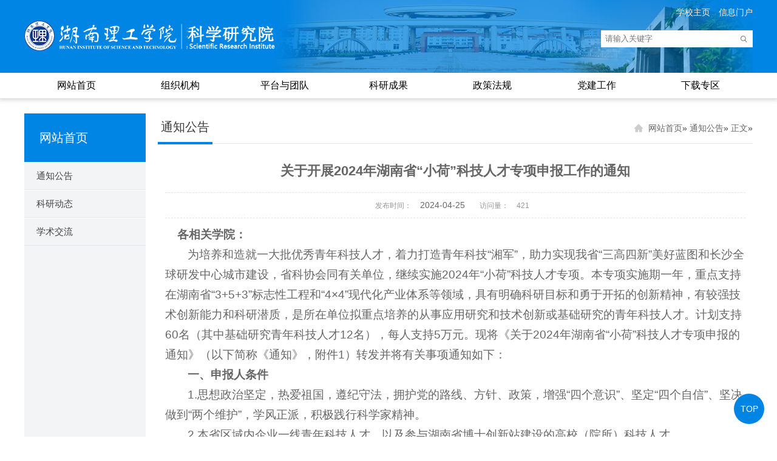

--- FILE ---
content_type: text/html
request_url: https://kjc.hnist.cn/info/1007/2796.htm
body_size: 5453
content:
<!DOCTYPE html>
<html>
<head>
<meta charset="utf-8">
<meta name="viewport" content="width=device-width, initial-scale=1.0,minimum-scale=1.0, maximum-scale=1.0">
<meta name="apple-mobile-web-app-status-bar-style" content="black" />
<meta name="format-detection" content="telephone=no" />
<meta name="renderer" content="webkit">
<meta http-equiv="X-UA-Compatible" content="IE=edge,chrome=1">
<title>关于开展2024年湖南省“小荷”科技人才专项申报工作的通知 -湖南理工学院科技处</title><META Name="keywords" Content="湖南理工学院科技处,关于,开展,2024,20,24,湖南省,湖南,科技人才,科技,人才,专项,申报,工作,通知" />
<META Name="description" Content="    各相关学院：为培养和造就一大批优秀青年科技人才，着力打造青年科技“湘军”，助力实现我省“三高四新”美好蓝图和长沙全球研发中心城市建设，省科协会同有关单位，继续实施2024年“小荷”科技人才专项。本专项实施期一年，重点支持在湖南省“3+5+3”标志性工程和“4×4”现代化产业体系等领域，具有明确科研目标和勇于开拓的创新精神，有较强技术创新能力和科研潜质，是所在单位拟重点培养的从事应用研究和技术创新或基础..." />

<link rel="stylesheet" href="../../css/style.css">
<link rel="stylesheet" href="../../css/subcon.css">
<!--[if lt IE 9]>
<script src="../../static/js/html5.js" type="text/javascript"></script>
<![endif]-->
<!--Announced by Visual SiteBuilder 9-->
<link rel="stylesheet" type="text/css" href="../../_sitegray/_sitegray_d.css" />
<script language="javascript" src="../../_sitegray/_sitegray.js"></script>
<!-- CustomerNO:7765626265723230747a4655505b5742000000054753 -->
<link rel="stylesheet" type="text/css" href="../../content.vsb.css" />
<script type="text/javascript" src="/system/resource/js/counter.js"></script>
<script type="text/javascript">_jsq_(1007,'/content.jsp',2796,1299742070)</script>
</head>
<body>

<!--header开始-->

<header class="header">
  <div class="top">
    <h2 class="logo">
<!-- 网站logo图片地址请在本组件"内容配置-网站logo"处填写 -->
<a class="logo1" href="../../index.htm" title="科技处"><img src="../../images/logo.png" alt="科技处"></a></h2>
    <div class="right">
      <div class="topNav"><script language="javascript" src="/system/resource/js/dynclicks.js"></script><script language="javascript" src="/system/resource/js/openlink.js"></script><a href="https://www.hnist.cn">学校主页</a>
        
<a href="https://uia.hnist.cn/sso/login?service=http%3A%2F%2Fportal.hnist.cn%2Fuser%2FsimpleSSOLogin">信息门户</a>
        
</div>
      <div class="ser" id="ser"><script type="text/javascript">
    function _nl_ys_check(){
        
        var keyword = document.getElementById('showkeycode271831').value;
        if(keyword==null||keyword==""){
            alert("请输入你要检索的内容！");
            return false;
        }
        if(window.toFF==1)
        {
            document.getElementById("lucenenewssearchkey271831").value = Simplized(keyword );
        }else
        {
            document.getElementById("lucenenewssearchkey271831").value = keyword;            
        }
        var  base64 = new Base64();
        document.getElementById("lucenenewssearchkey271831").value = base64.encode(document.getElementById("lucenenewssearchkey271831").value);
        new VsbFormFunc().disableAutoEnable(document.getElementById("showkeycode271831"));
        return true;
    } 
</script>
<form class="search" action="../../search.jsp?wbtreeid=1007" method="post" id="au2a" name="au2a" onsubmit="return _nl_ys_check()">
    <input type="hidden" id="lucenenewssearchkey271831" name="lucenenewssearchkey" value=""><input type="hidden" id="_lucenesearchtype271831" name="_lucenesearchtype" value="1"><input type="hidden" id="searchScope271831" name="searchScope" value="0">
  <input class="notxt" type="text" name="showkeycode" id="showkeycode271831" placeholder="请输入关键字" onfocus="if(value==defaultValue){value='';}" onblur="if(!value){value=defaultValue;}" onclick="if(this.value==''){this.value='';this.form.keywords.style.color='#8f000b'}">
  <input class="notxt1" name="Submit" type="submit" value="" />
</form><script language="javascript" src="/system/resource/js/base64.js"></script><script language="javascript" src="/system/resource/js/formfunc.js"></script>
</div>
    </div>

  </div>
  <div class="navWrap">
    <div class="nav">
      <ul id="nav"><li><a href="../../index.htm">网站首页</a>
<li>
  <a href="../../zzjg/intro.htm">组织机构</a>
  <dl class="subNav">
    <dd><a href="../../zzjg/intro.htm">机构简介</a></dd>
    <dd><a href="../../zzjg/jgsz.htm">机构设置</a></dd>
    <dd><a href="../../zzjg/xswyh.htm">学术委员会</a></dd>
    <dd><a href="../../zzjg/kxjsxh.htm">科学技术协会</a></dd>
  </dl>
</li>
<li>
  <a href="../../ptytd.htm">平台与团队</a>
  <dl class="subNav">
    <dd><a href="../../ptytd/sbjpt.htm">省部级平台</a></dd>
    <dd><a href="../../ptytd/sjpt.htm">市级平台</a></dd>
    <dd><a href="../../ptytd/sbjtd.htm">省部级团队</a></dd>
  </dl>
</li>
<li>
  <a href="../../kycg.htm">科研成果</a>
  <dl class="subNav">
    <dd><a href="../../kycg/hjcg.htm">获奖成果</a></dd>
    <dd><a href="../../kycg/sqzl.htm">授权专利</a></dd>
    <dd><a href="../../kycg/xslw.htm">学术论文</a></dd>
    <dd><a href="../../kycg/xszz.htm">学术著作</a></dd>
  </dl>
</li>
<li>
  <a href="../../zcfg.htm">政策法规</a>
  <dl class="subNav">
    <dd><a href="../../zcfg/sjzc.htm">上级政策</a></dd>
    <dd><a href="../../list.jsp?urltype=tree.TreeTempUrl&wbtreeid=1051">学校政策</a></dd>
  </dl>
</li>
<li>
  <a href="../../djgz.htm">党建工作</a>
  <dl class="subNav">
    <dd><a href="../../djgz/djdt.htm">党建动态</a></dd>
  </dl>
</li>
<li>
  <a href="../../xzzq.htm">下载专区</a>
</li>
</ul>
    </div>
  </div>
  <!-- 移动端主导航 -->
  <section class="mobile">
    <div class="mobile-inner-header">
      <div class="mobile-inner-header-icon mobile-inner-header-icon-out"> <span></span><span></span></div>
    </div>
    <div class="mobile-inner-nav">
      <ul><li><a href="../../index.htm">网站首页</a>
<li>
  <a href="../../zzjg/intro.htm">组织机构</a>
    <strong>+</strong>
    
      <dl class="mobile_subNav">
        <dd><a href="../../zzjg/intro.htm">机构简介</a></dd>
        <dd><a href="../../zzjg/jgsz.htm">机构设置</a></dd>
        <dd><a href="../../zzjg/xswyh.htm">学术委员会</a></dd>
        <dd><a href="../../zzjg/kxjsxh.htm">科学技术协会</a></dd>
      </dl>
    
  
</li>      
<li>
  <a href="../../ptytd.htm">平台与团队</a>
    <strong>+</strong>
    
      <dl class="mobile_subNav">
        <dd><a href="../../ptytd/sbjpt.htm">省部级平台</a></dd>
        <dd><a href="../../ptytd/sjpt.htm">市级平台</a></dd>
        <dd><a href="../../ptytd/sbjtd.htm">省部级团队</a></dd>
      </dl>
    
  
</li>      
<li>
  <a href="../../kycg.htm">科研成果</a>
    <strong>+</strong>
    
      <dl class="mobile_subNav">
        <dd><a href="../../kycg/hjcg.htm">获奖成果</a></dd>
        <dd><a href="../../kycg/sqzl.htm">授权专利</a></dd>
        <dd><a href="../../kycg/xslw.htm">学术论文</a></dd>
        <dd><a href="../../kycg/xszz.htm">学术著作</a></dd>
      </dl>
    
  
</li>      
<li>
  <a href="../../zcfg.htm">政策法规</a>
    <strong>+</strong>
    
      <dl class="mobile_subNav">
        <dd><a href="../../zcfg/sjzc.htm">上级政策</a></dd>
        <dd><a href="../../list.jsp?urltype=tree.TreeTempUrl&wbtreeid=1051">学校政策</a></dd>
      </dl>
    
  
</li>      
<li>
  <a href="../../djgz.htm">党建工作</a>
    <strong>+</strong>
    
      <dl class="mobile_subNav">
        <dd><a href="../../djgz/djdt.htm">党建动态</a></dd>
      </dl>
    
  
</li>      
<li>
  <a href="../../xzzq.htm">下载专区</a>
  
</li>      
</ul>
      <div class="ser phone-ser" id="ser"><script type="text/javascript">
    function _nl_ys_check_1(){
        
        var keyword = document.getElementById('showkeycode271834_1').value;
        if(keyword==null||keyword==""){
            alert("请输入你要检索的内容！");
            return false;
        }
        if(window.toFF==1)
        {
            document.getElementById("lucenenewssearchkey271834").value = Simplized(keyword );
        }else
        {
            document.getElementById("lucenenewssearchkey271834").value = keyword;            
        }
        var  base64 = new Base64();
        document.getElementById("lucenenewssearchkey271834").value = base64.encode(document.getElementById("lucenenewssearchkey271834").value);
        new VsbFormFunc().disableAutoEnable(document.getElementById("showkeycode271834"));
        return true;
    } 
</script>
<form class="search" action="../../search.jsp?wbtreeid=1007" method="post" id="au5a" name="au5a" onsubmit="return _nl_ys_check_1()">
    <input type="hidden" id="lucenenewssearchkey271834" name="lucenenewssearchkey" value=""><input type="hidden" id="_lucenesearchtype271834" name="_lucenesearchtype" value="1"><input type="hidden" id="searchScope271834" name="searchScope" value="0">
  <input class="notxt" type="text" name="showkeycode" id="showkeycode271834_1" placeholder="请输入关键字" onfocus="if(value==defaultValue){value='';}" onblur="if(!value){value=defaultValue;}" onclick="if(this.value==''){this.value='';this.form.keywords.style.color='#8f000b'}">
  <input class="notxt1" name="Submit" type="submit" value="" />
</form>
</div>
    </div>
  </section>
</header>
<!--header结束 --> 
<!--banner开始-->

<!--<div class="subBanner" style="background:url(images/sub01.png) no-repeat top center">-->
  <!--<h3><a>科研项目 </a></h3>-->
<!--</div>-->
<!--banner结束 --> 

<!--subPage开始-->
<section class="subPage">
  <aside class="subLeft">
    <h3 class="subLeft-title">



网站首页</h3>
    <ul><li><a href="../../index/tzgg.htm">通知公告</a></li>
      
<li><a href="../../index/kydt.htm">科研动态</a></li>
      
<li><a href="../../index/xsjl.htm">学术交流</a></li>
      
</ul>
  </aside>
  <!-- 移动端二级导航开始 -->
  <div class="phone_subNav">
    <div class="phone-icon01">



<div class="mobile-inner-header-icon mobile-inner-header-icon-out"> 网站首页 </div></div>
    <aside class="sub_navm">
      <ul><li><a href="../../index/tzgg.htm">通知公告</a></li>
      
<li><a href="../../index/kydt.htm">科研动态</a></li>
      
<li><a href="../../index/xsjl.htm">学术交流</a></li>
      
</ul>
    </aside>
  </div>
  <!-- 移动端二级导航结束 -->
  <div class="subRight02">
    <div class="sub_position">
      <div class="sub_title">
        <h3>



通知公告</h3>
      </div>
      <div class="bread">   <a href="../../index.htm">网站首页</a>»
   <a href="../../index/tzgg.htm">通知公告</a>»
   <a href="">正文</a>»
</div>
    </div>
    <div class="pageArticle">
<script language="javascript" src="../../_dwr/interface/NewsvoteDWR.js"></script><script language="javascript" src="../../_dwr/engine.js"></script><script language="javascript" src="/system/resource/js/news/newscontent.js"></script><link rel="stylesheet" Content-type="text/css" href="/system/resource/style/component/news/content/format7.css"><script language="javascript" src="/system/resource/js/ajax.js"></script><form name="_newscontent_fromname"><script language="javascript" src="/system/resource/js/jquery/jquery-latest.min.js"></script>
  <div class="articleTitle">
    <h3>关于开展2024年湖南省“小荷”科技人才专项申报工作的通知</h3>
  </div>
  <div class="articleAuthor"> <span>发布时间：</span> 2024-04-25  &nbsp;&nbsp;&nbsp;&nbsp; <span>访问量： </span><script>_showDynClicks("wbnews", 1299742070, 2796)</script> </div>
  <div class="article">
     <div id="vsb_content_7"><div class="v_news_content">
<p class="vsbcontent_start">&nbsp;&nbsp;&nbsp; 各相关学院：</p>
<p>为培养和造就一大批优秀青年科技人才，着力打造青年科技“湘军”，助力实现我省“三高四新”美好蓝图和长沙全球研发中心城市建设，省科协会同有关单位，继续实施2024年“小荷”科技人才专项。本专项实施期一年，重点支持在湖南省“3+5+3”标志性工程和“4×4”现代化产业体系等领域，具有明确科研目标和勇于开拓的创新精神，有较强技术创新能力和科研潜质，是所在单位拟重点培养的从事应用研究和技术创新或基础研究的青年科技人才。计划支持60名（其中基础研究青年科技人才12名），每人支持5万元。现将《关于2024年湖南省“小荷”科技人才专项申报的通知》（以下简称《通知》，附件1）转发并将有关事项通知如下：</p>
<p><strong>一、申报人条件</strong></p>
<p>1.思想政治坚定，热爱祖国，遵纪守法，拥护党的路线、方针、政策，增强“四个意识”、坚定“四个自信”、坚决做到“两个维护”，学风正派，积极践行科学家精神。</p>
<p>2.本省区域内企业一线青年科技人才，以及参与湖南省博士创新站建设的高校（院所）科技人才。</p>
<p>3.年龄不超过30周岁（1994年1月1日以后出生），从事基础研究且具有博士学位的科技人才，年龄可放宽至32周岁（1992年1月1日以后出生）。</p>
<p>4.已获得省级“小荷”科技人才专项支持的，不得申报。</p>
<p><strong>二、推荐名额</strong></p>
<p>2023年度合格等次以上省级学会可各推荐1名，新成立学会可各推荐1名，2022-2023年“十佳”省级学会可各推荐2名；高校科协可各推荐1名；长沙、株洲、衡阳、岳阳、湘潭市科协可各推荐6名，其他市州科协可各推荐4名；湖南省四大实验室可各推荐1名。企业（园区）科技人才按属地原则由所在地市州科协申报。其中高校科协重点推荐参与2024年博士创新站建设的青年科技人才，各市州科协推荐对象原则上是企业一线科技人才。</p>
<p>我校各学院申报推荐名额不限。经学校评审学校可向省科协推荐1名“小荷”科技人才，重点推荐参与2024年博士创新站建设的青年科技人才。</p>
<p><strong>三、申报推荐程序</strong></p>
<p>1.学院推荐：学院依据《通知》要求组织申报及材料审核、推荐工作。申报人须确保所报项目资料真实性、合规性、合法性，各学院应对申报项目进行认真审核并对项目真实性、合法性、合规性负责。</p>
<p>2.学校推荐：科学研究院对学院推荐项目进行集中审核，并提交学校会议审议，确定推荐人选。</p>
<p><strong>五、材料报送</strong></p>
<p>请各学院于2024年5月24日上午下班前，将下列材料报送科学研究院，电子版发送至kjc@hnist.edu.cn，逾期不予受理。</p>
<p>1.《湖南省“小荷”科技人才专项申报书》（详见附件2，或在www.hnast.org.cn网站“通知通告”栏下载）一式7份，须按要求签字，同时提交电子版。</p>
<p>2.《2024年湖南省“小荷”科技人才专项候选人基本信息表》（详见附件3）1份，同时提交电子版。</p>
<p>3.相关附件材料一式1份（装订成册并附目录），包括：身份证复印件；学历、学位证书复印件；有关公开发表主要论文及专著、主要科技成果目录、技术鉴定证书、知识产权证明、技术应用证明等材料；开展相关科研及应用工作的情况证明；获得厅级以上表彰奖励的证明材料等。</p>
<p>4.申请人所在学院关于申报材料非涉密证明2份，加盖学院公章。</p>
<p>5.2024年湖南省“小荷”科技人才专项申报汇总表（详见附件4）1份，加盖学院公章。</p>
<p>附件：</p>
<p>1.关于2024年湖南省“小荷”科技人才专项申报的通知</p>
<p>2.湖南省“小荷”科技人才专项申报书</p>
<p>3.2024年湖南省“小荷”科技人才专项候选人基本信息表</p>
<p>4. 2024年湖南省“小荷”科技人才专项申报汇总表</p>
<p style="text-align: right;">科学研究院</p>
<p class="vsbcontent_end">2024年4月25日</p>
</div></div>

              </div>
    <div class="articlePager">
        <p>上一篇：<a class="pre_a" href="2797.htm">转发《关于征集2025年度湖南省社会科学成果评审委员会课题重点选题的通知》</a> </p>
        <p>下一篇：<a class="pre_a" href="2718.htm">关于启动2023年度国家自然科学基金项目申报工作的通知</a> </p>
    </div>
</form>
</div>
  </div>
</section>
<!--content结束--> 
<!--footer开始-->
<footer class="footer"><!-- 版权内容请在本组件"内容配置-版权"处填写 -->
<p><span>&nbsp;</span>&nbsp;Copyright &nbsp;湖南理工学院科学研究院 2023-2027 . All Rights Reserved.&nbsp; Tel:0730-8640174</p></footer>

<a href="#" class="goTop">TOP</a> 
<!--footer结束--> 
<!-- 通用JS --> 
<script type="text/javascript" src="../../js/jquery-1.9.0.min.js"></script> 
<script type="text/javascript" src="../../js/script.js"></script> 
<!-- FlexSlider --> 
<script type="text/javascript">
$(function() {
    Nav('#nav')
    mobideMenu()// 移动端主导航
    Menu('.phone-icon01 .mobile-inner-header-icon','.sub_navm');//移动端二级导航
    side_subMenu()//二级下拉菜单
}); 
</script>
</body>
</html>


--- FILE ---
content_type: text/css
request_url: https://kjc.hnist.cn/css/style.css
body_size: 3572
content:
@charset "utf-8";
/* CSS Document */
html {
	background:#FFF;
	font-size:62.5%; /* 10÷16=62.5% */
}
body {
	font-size:14px;
	font-size:1.4rem; /* 14÷10=1.4 */
	color: #3a3a3a;
	font-family:'Microsoft YaHei', SimSun, SimHei, "STHeiti Light", STHeiti, "Lucida Grande", Tahoma, Arial, Helvetica, sans-serif;
}
html, body, address, blockquote, div, dl, form, h1, h2, h3, h4, h5, h6, ol, p, pre, table, ul, dd, dl, dt, li, tbody, td, tfoot, th, thead, tr, button, del, ins, map, object, a, abbr, acronym, b, bdo, big, br, cite, code, dfn, em, i, img, kbd, q, samp, small, span, strong, sub, sup, tt, var, legend, fieldset {
	margin:0px;
	padding:0px;
	-webkit-font-smoothing: subpixel-antialiased;
}
table {
	border-collapse:collapse;
	border-spacing:0;
	width:100%;
}
fieldset, img {
	border:0;
}
img, object {
	width:100%;
	max-width:100%;/*height:auto;*/
	width:auto\9;/* for ie8 */
	-ms-interpolation-mode: bicubic;
}
a {
	outline:none;
blr:expression(this.onFocus=this.blur());
	text-decoration:none;
	color: #444;
}
a:hover {
	color: #0085e4;
	text-decoration: none;
}
input[type='button'] {
	outline:none;
	border:0 none;
	background-color:transparent;
	cursor:pointer;
}
address, caption, cite, code, dfn, em, strong, th, var {
	font-style:normal;
	font-weight:400;
}
ul, ol, li {
	list-style:none outside none;
}
.tc {
	text-align:center !important;
}
.tl {
	text-align:left !important;
}
.tr {
	text-align:right !important;
}
.pa {
	position: absolute;
}
.pr {
	position: relative;
}
h1, h2, h3, h4, h5, h6 {
	font-size:100%;
}
q:before, q:after {
	content:'';
	content:none;
}
input, textarea, select {
	font-weight:inherit;
}
input, select, textarea, button {
	vertical-align:middle
}
.imgResize {
	width: 100%;
	display: block;
	height: 0;
	overflow:hidden;
}
.section {
	float:left;
}
.aside {
	float:right;
}


.box {}
.box .box-hd { width:100%; height:60px;border-bottom: 1px solid #999999; display: flex; flex-direction: row; justify-content: space-between; align-items: center;}
.box .box-hd h3 { font:300 20px/60px "微软雅黑"; color:#000000;}
.box .box-hd h3 span { margin-left:10px; font:300 18px/60px "微软雅黑";}
.box .box-hd .more { width: 30px;}
.box .box-hd .more a { font:300 14px/60px "微软雅黑"; color: #999;}
.box .box-bd { width: 100%; height: auto; clear: both; padding-top: 10px;}
.box .box-bd ul li {
	font-size: 15px;
	height: 40px;
	background: url(../images/li-bg.png) no-repeat left center;
	display: flex; flex-direction: row; justify-content: space-between; align-items: center;padding-left: 15px;
}
.box .box-bd ul li a {
	flex: 1;
	overflow:hidden;
	text-overflow:ellipsis;
	white-space:nowrap;
}
.box .box-bd ul li span {
	width: 42px;
}

	/*头部样式*/
.header {
	width:100%;
	min-width: 300px;
	height:162px;
	z-index:9999;
	/*background:url(../images/header_bg.jpg) repeat-x;*/
	background: #0085e4;
	/*background: linear-gradient(90deg, rgb(10, 138, 229), rgb(89, 64, 210));*/
	box-shadow:0px 0px 8px 2px rgba(0,0,0,0.2)
}
.top {
	height:120px;
	width: 1200px;
	margin:0 auto;
	position: relative;
	display: flex;
	flex-direction: row;
	justify-content: space-between;
	align-items: center;
	background: url(../images/top-bg.png) no-repeat left center;
}
.logo {
	width:auto;
	z-index: 1003;
	/*padding-top: 18px;*/
	/*float:left;*/
}
.logo a {
	/*display: inline-block;*/
*display: inline;
*zoom:1;
}
.logo1 {
	height:50px;
}
.logo1 img {
	height:50px;
}

.right {
	width: 250px;
	height:120px;
	display: flex;
	flex-direction: column;
	justify-content: flex-start;
	align-items: flex-end;
}
/*.logo2{width: 167px;}*/
.topNav{float:right;height: 30px;line-height: 30px;margin-top:5px;}
.topNav a{margin-left:10px;color:#fcefdf;}
.navWrap {
	width: 100%;
	height: 42px;
	line-height: 42px;
	/*border-top:5px solid #0085e4;*/
	background-color:#fff;
}
.nav {
	width: 1200px;
	margin:0 auto;
	height: 42px;
	
}
.nav ul {
	display:flex;
	flex-direction:row;
	justify-content: flex-start;
	align-items: center;
}
.nav li {
	/*float: left;*/
	font-size: 16px;
	font-size: 1.6rem;
	line-height: 42px;
	flex: 1;
	text-align: center;
	position: relative;
}
.nav li > a {
	display: block;
	/*padding:0 21px;*/
	position: relative;
	z-index: 10;
	color:#000000;
	height: 42px;
}
.nav li.on > a, .nav li.active > a {
	color:#fff;
	background-color:#2469de;
	opacity: 0.9;
}
.nav li.on .subNav {
	display: block;
}
.subNav {
	position: absolute;
	top:42px;
	background-color:#2469de;
	opacity: 0.9;
	font-size: 14px;
	font-size: 1.4rem;
	z-index: 2000;
	padding:0 0 10px;
	display: none;
	width: 100%;
}
.subNav dd {
	line-height:20px;
	padding:6px 4px;
	overflow: hidden;
	text-align: center;
	display: block;
}
.subNav dd:hover {
	background-color: #0085e4
}
.subNav dd:hover a {
	color:#fff;
}
.subNav dd a {
	color: #fff;
	display: block;
	position: relative;
	z-index: 300;
	line-height: 20px;
	overflow: hidden;
}
.ser {
	margin-top: 15px;
	display:block;
	width:250px;
	height:28px;
	/*right:0;*/
	/*bottom:25px;*/
	line-height:28px;
	background-color:#ffffff;
	z-index:9999994;
	/*position: absolute;*/
}
.search {
	display: flex;
	flex-direction: row;
	justify-content: space-between;
	align-items: center;
}
.search input {
	height: 28px;
	line-height:28px;
	color:#262626;
	border:none;
	background:none;
	padding-left:0px;
	/*flex: 1;*/
}
.search input.notxt {
	color:#8f000b;
	padding:0 0 0 7px;
	width:220px;
}
.search input.notxt1 {
	width: 30px;
	height:28px;
	border: none;
	background-color: #c2d7b2;
	cursor:pointer;
	overflow: hidden;
	background:url(../images/search_btn.png) no-repeat center center;
}
.wraq_header.current .logo {
	transition: width 0.3s ease 0s;
	-webkit-transition: width 0.3s ease 0s;
	-moz-transition: width 0.3s ease 0s;
	width:200px;
	height:57px;
	padding:12px 0 0 0;
}
.wraq_header.current {
	position:fixed;
	top:0;
	left:0;
	width:100%;
	height:60px;
	background:none;
	background-color:#fff;
	z-index:99999;
	box-shadow:0 4px 4px rgba(200, 200, 200, .5);
	border-bottom: none;
	border-bottom: 4px solid #ccc\0;
*border-bottom: 4px solid #ccc;
	_border-bottom: 4px solid #ccc
}
.wraq_header.current .topHeader, .wraq_header.current .logo2 {
	display: none;
}
.wraq_header.current .logo1 {
	top:0;
	height: 60px;
	left:0;
}
.wraq_header.current .logo1 img {
	width: 50px;
	height: 51px;
}
.wraq_header.current .nav {
	height:60px;
	line-height:60px;
	margin:0 0 0 100px;
	width:1060px;
	border:none;
}
.wraq_header.current .nav li {
	width: auto;
	background:none;
	font-size:0.9em;
	height:60px;
	line-height:60px;
	transition: all 0.2s ease 0s;
	-webkit-transition: all 0.2s ease 0s;
	-moz-transition: all 0.2s ease 0s;
	border:none;
}
.wraq_header.current .nav li > a {
	border-left:none;
	padding:0 13px;
}
.wraq_header.current .subNav {
	display: none !important;
}
.phone-ser {
	display: none;
}
.goTop {
	position: fixed;
	bottom: 20px;
	right: 20px;
	z-index: 99;
	color: #fff;
	text-align: center;
	font-size: 14px;
	transition: none;
	background-color:#0085e4;
	width: 50px;
	height: 50px;
	line-height: 50px;
	text-align: center;
	border-radius: 50%;
	border:1px solid #fff;
}
.goTop:hover {
	color:#fff;
}
/*手机端导航*/
.mobile {
	width: 100%;
	position:absolute;
	height: 39px;
	display: none;
	bottom:21px;
	right: 0;
	z-index: 9999991
}
.mobile_title {
	width: 100%;
	float:left;
	color:#fff;
	position: absolute;
	left:0;
	top: 0;
	width: 40px;
	height: 40px;
	line-height: 40px;
	text-align: center;
	font-size: 14px;
	font-weight:normal;
}
.mobile-inner-header {
	width:100%;
	height: 39px;
	position: absolute;
	top: 0px;
	right: 0px;
}
.mobileLink {
	height: 39px;
	line-height: 39px;
}
.mobileLink dd {
	height: 39px;
	line-height: 39px;
	float:left;
	width: 25%;
	text-align: center;
	font-size: 16px;
	font-size: 1.6rem;
}
.mobileLink dd a {
	color:#fff;
}
.mobile-inner-header-icon {
	color: #fff;
	height: 39px;
	font-size:16px;
	font-size:1.6rem;
	line-height:39px;
	text-align: left;
	float:right;
	width: 50px;
	position: relative;
	cursor: pointer;
	margin-right: 10px;
}
.mobile-inner-header-icon span {
	position: absolute;
	left: calc((100% - 25px) / 2);
	top: calc((100% - 1px) / 2);
	width: 25px;
	height: 2px;
	background-color: rgba(255,255,255,1);
}
.mobile-inner-header-icon-click span:nth-child(1) {
	animation-duration: 0.5s;
	animation-fill-mode: both;
	animation-name: clickfirst;
}
.mobile-inner-header-icon-click span:nth-child(2) {
	animation-duration: 0.5s;
	animation-fill-mode: both;
	animation-name: clicksecond;
}
.mobile-inner-header-icon-click span:nth-child(3) {
	display: none;
}
.mobile-inner-header-icon-out span:nth-child(1) {
	animation-duration: 0.5s;
	animation-fill-mode: both;
	animation-name: outfirst;
}
.mobile-inner-header-icon-out span:nth-child(2) {
	animation-duration: 0.5s;
	animation-fill-mode: both;
	animation-name: outsecond;
}
@keyframes clickfirst {
 0% {
 transform: translateY(4px) rotate(0deg);
}
 100% {
 transform: translateY(0) rotate(45deg);
}
}
 @keyframes clicksecond {
 0% {
 transform: translateY(-4px) rotate(0deg);
}
 100% {
 transform: translateY(0) rotate(-45deg);
}
}
@keyframes outfirst {
 0% {
 transform: translateY(0) rotate(-45deg);
}
 100% {
 transform: translateY(-4px) rotate(0deg);
}
}
 @keyframes outsecond {
 0% {
 transform: translateY(0) rotate(45deg);
}
 100% {
 transform: translateY(4px) rotate(0deg);
}
}
.mobile-inner-nav {
	background-color: #0085e4;
	opacity: 0.9;
	width: 100%;
	position: absolute;
	top: 59px;
	left: 0px;
	padding-bottom: 25px;
	display: none;
}
.mobile-inner-nav a {
	display: inline-block;
	line-height: 40px;
	text-decoration: none;
	width: 80%;
	margin-left: 10%;
	color: #FFFFFF;
	border-bottom: solid 1px rgba(255,255,255,0.3);
	-webkit-transition: all 0.5s;
	-moz-transition: all 0.5s;
	-o-transition: all 0.5s;
	transition: all 0.5s;
	font-weight:300;
}
.mobile-inner-nav a:hover {
	color: rgba(255,255,255,0.4);
	border-bottom: solid 1px rgba(255,255,255,0.2);
}
.mobile-inner-nav li {
	position: relative;
}
.mobile-inner-nav li strong {
	color: rgba(255,255,255,0.5);
	position: absolute;
	right:10%;
	top:0;
	font-size: 25px;
	font-size: 2.5rem;
	cursor: pointer;
	width: 20px;
	height: 40px;
	text-align: center;
	line-height: 40px;
	-webkit-transition: all 0.5s;
	-moz-transition: all 0.5s;
	-o-transition: all 0.5s;
	transition: all 0.5s;
}
.mobile-inner-nav a {
	-webkit-animation-duration: 0.5s;
	animation-duration: 0.5s;
	-webkit-animation-fill-mode: both;
	animation-fill-mode: both;
	-webkit-animation-name: returnToNormal;
	animation-name: returnToNormal;
}
@-webkit-keyframes returnToNormal {
 from {
 opacity: 0;
 -webkit-transform: translate3d(0, 100%, 0);
 transform: translate3d(0, 100%, 0);
}
to {
	opacity: 1;
	-webkit-transform: none;
	transform: none;
}
}
 @keyframes returnToNormal {
 from {
 opacity: 0;
 -webkit-transform: translate3d(0, 100%, 0);
 transform: translate3d(0, 100%, 0);
}
to {
	opacity: 1;
	-webkit-transform: none;
	transform: none;
}
}
.mobile_subNav {
	display: none;
	padding-left:10px;
}
.mobile-inner-nav dd a {
	height: 30px;
	line-height: 30px;
	border-bottom: dotted 1px rgba(255,255,255,0.2);
	font-size: 12px;
	font-size: 1.2rem;
}
/*footer*/

.footer {
	width: 100%;
	margin:0 auto;
	color:#fff;
	text-align: center;
	line-height:26px;
	background-color:#2c2c2c;
	font-size: 14px;
	padding:16px 0;
}
.footer a {
	color:#fff;
}
.footer span {
	margin-right: 10px;
}
 @media screen and (max-width:1200px) {
.top {
	width: auto;
	padding:0 15px;
}
.footer {
	width: auto;
	padding:15px;
}
.ser {
	right: 15px;
}
.nav li > a {
	padding:0 12px;
}
.nav {
	width: 988px;
	margin:0 auto;
}
}
 @media screen and (max-width:992px) {
.navWrap {
	display: none;
}
.topNav, .ser {
	display: none;
}
.mobile {
	display: block;
}
.header {
	position: relative;
	height: 82px;
}
.header .top {
	height: 82px;
}
.mobile .phone-ser {
	display: block;
	position: relative;
	margin:20px auto 0;
	bottom: auto;
	right: auto;
}
.logo {
	position: relative;
	z-index: 9999999
}
.subNav {
	font-size: 12px;
}
}
@media screen and (max-width:768px) {
.logo {
	text-align: center;
	/*width: 90%*/
}
}
 @media screen and (max-width:540px) {
.logo {
	width: 90%;
	margin:0 auto;
	padding: 20px 0;
	height: auto;
}
	 .logo .logo1 img {
		 height:auto;
	 }

	 .mobile-inner-header-icon {
	font-size: 14px;
	font-size:1.4rem;
	width: 42px;
}
.mobileLink dd {
	font-size: 14px;
	font-size: 1.4rem;
}
}
 @media screen and (max-width:480px) {
.logo1 {
	width: 125px;
}
.logo2 {
	width: 140px;
}
}
@media screen and (min-width:320px) and (max-width:360px) {
.logo {
	padding-bottom: 0
}
.logo1 {
	width: 95px;
}
.logo2 {
	width: 100px;
}
.top, .header {
	height: 70px;
}
}
.article ul {
	padding-left:30px;
}
.article ul sapn {
	list-style: disc;
}
.article ul li {
	list-style: disc;
}


--- FILE ---
content_type: text/css
request_url: https://kjc.hnist.cn/css/subcon.css
body_size: 3825
content:
@charset "utf-8";
/* CSS Document */
.subBanner{width: 1200px;margin:0 auto;position: relative;height: 0;padding-bottom:9.476%;margin-top:25px;background-size:cover !important;z-index: 10}
.subBanner h3{width: 159px;height: 45px;position: absolute;left:0;bottom:20px;background-color:#0085e4;font-size:18px;font-weight: normal;text-align: center;line-height: 45px;}
.subBanner h3 a{color:#fff;display: block;}
.subPage{width:1200px;margin:0 auto;position:relative;overflow: hidden;}
.subLeft{width: 200px;float:left;overflow: hidden;background-color:#f3f4f6;margin-bottom: -5000px;padding-bottom: 5000px;margin-right: -200px;position: relative;margin-top:25px;}
.subLeft-title{height: 80px;line-height: 80px;background-color:#0085e4;color:#fff;font-weight: normal;padding-left:25px;font-size:20px;}
.subLeft ul{width: 100%;overflow: hidden;}
.subLeft li{line-height: 20px;color:#000;text-align: left;width: 100%;float: left;position: relative;border-top:1px solid #fff;
	border-bottom: 1px solid #e4e7ed;}
.subLeft li >a{padding:12px 0 12px 20px;display: block;width: 80%;font-size:15px;}
.subLeft li a:hover,.subLeft li.active a{color:#0085e4;background:url(../images/arrow01.png) no-repeat 10px 4px;}
.subLeft li strong.arrow{
	display:block;height:46px;line-height:44px;width:33px;text-align:center;font-size:20px;
	font-weight:bold;position:absolute;right:0;top:0;color:#0085e4;z-index:33;cursor:pointer;transition:all 0.3s ease-in-out}
.subLeft li strong.arrow:hover{background-color:#fafafa;}
.twoJ_menu{background-color:#fff;display:none;}
.subLeft .twoJ_menu dd{overflow:hidden;font-size:12px;}
.subLeft .twoJ_menu dd a{padding:8px 8px 8px 30px;display: block;border-top: 1px dotted #ccc;color:#333;}
.subLeft .twoJ_menu dd a:hover{color:#0085e4;}
.subLeft li.active{background: #fcefdf;}

/*移动端二级导航开始*/
.phone_subNav{margin: 20px 0 10px; }
.phone-icon01{
	width: auto;
	height: 36px;
	background-color:#e5e5e5;
	display: flex;
	flex-direction: row;
	justify-content: center;
}

.sub_navm{ width:auto;; overflow: hidden;display: none;}
.sub_navm ul{background-color:#f5f5f5;text-align: left;width: 100%;overflow: hidden;}
.sub_navm li{border-bottom:1px solid #dadada;width: 100%;overflow: hidden;}
.sub_navm li a{font-size: 14px; color:#515151; padding-left:13px; height:35px;line-height:35px;display:block;float:left;}
.sub_navm li a:hover{color:#0085e4;}
.sub_navm li.sub_has span{ margin-left: 10px;}
.sub_navm li.on a{ color:#0085e4;float: left;overflow: hidden;}
.sub_navm dl{ display: none; background-color:#fff; overflow: hidden;width:auto;border:1px solid #f5f5f5;clear: both;}
.sub_navm dl dd{ padding-left: 30px; line-height:18px;overflow: hidden;border-bottom: 1px dotted #dadada;}
.sub_navm dl dd:last-child{border-bottom: none;}
.sub_navm li.on dl dd a{ font-size: 12px; color:#444;font-weight:normal;display:inline; border:none; padding:0px;float:left;}
.sub_navm li.on{border-bottom: none;}
.sub_navm li strong{float:right;width: 30px;height:35px;line-height:35px;text-align: center;color:#333;font-size: 18px;cursor: pointer;}
.phone_subNav{display: none;}
/*.phone-icon01{text-align: center;}*/
.phone_subNav .mobile-inner-header-icon{ width: 56px; margin-right: 0; color:#0085e4;}
.phone_subNav{width: 100%;overflow: hidden;}
.phone_subNav .mobile-inner-header-icon span{background-color: #6a1305}
.sub_position {
	width: 100%;
	height: 50px;
	line-height: 50px;
	border-bottom: 1px solid #e4e7ed;
	margin-top: 24px;
	display: flex;
	flex-direction: row;
	justify-content: space-between;
	align-items: center;
}
.sub_title h3{
	font-weight: 300;
	font-size: 20px;
	padding: 0 5px;
	border-bottom: 4px solid #0085e4;
}

.bread{background:url(../images/home_bg.png) no-repeat 6px center;text-indent: 30px;}
.bread span{margin:0 6px;}
.bread a{color:#666}
.bread a:hover{color:#0085e4;}
.greenColor{color:#2f6900;}
.subCenter{width:100%;float:left;}
.subCenter_inner{margin:0 305px 0 215px;min-height: 550px}

.subRight{float:right;width: 268px;position: relative;border-left:1px solid #ccc;border-right:1px solid #ccc;background-color:#fafafa;margin-left: -270px;margin-bottom: -5000px;padding-bottom: 5000px;}
.subRight h3{font-size: 18px;font-weight: normal;text-align: center;border-bottom: 1px solid #999;height: 45px;line-height: 45px;padding-top: 5px;}
.subQuick_nav{width: 100%;overflow: hidden;padding:10px 0;}
.subQuick_nav li{padding:10px 15px;}
.subQuick_nav li a{color:#666;display:block;line-height: 20px;height: 40px;overflow: hidden;}
.list03{width: 100%;overflow: hidden;}
.list03 li{height: 48px;line-height: 48px;overflow: hidden;background:url(../images/li-bg.png) no-repeat left center;border-bottom: 1px dashed #e5e5e5;}
.list03 li a{padding-left:17px;}
.list03 li span{float: right;margin-left: 10px;color:#666;font-family: 'Arial'}
#search-list li{
	height: auto;line-height: 28px;background: none; padding: 10px 0;
}
#search-list li a {
	padding-left: 0;
}
#search-list li .des {
	font-size: 12px; line-height: 22px; color: #909399; text-indent: 2em;
}
#search-list li .des span {
	float: none; margin-left: 0;
}
/*分页*/
.page{ width:100%; height:30px; line-height:30px; text-align:center; margin:0 auto;font-size:12px;clear:both; margin:30px 0px 30px;}
.page .p_pages span { padding:5px 8px; border: 1px solid #e4e7ed;}
.page .p_pages span.p_no_d,.page .p_pages span.p_dot {
	background-color: #0085e4;
	color: #ffffff;
}
.page strong{color:#0085e4;font-family: 'Verdana';font-weight: bold;padding:0 2px;}
.pages_min{ margin:30px 0 30px; overflow: hidden; display: none;padding:0 18px;}
.pages_min a.prev_min,.pages_min a.next_min{ display: block; width:100px; height: 30px; float:left; background: #0085e4; border-radius: 3px; color:#fff; line-height: 30px; text-align: center;}
.pages_min a.next_min{ float:right;}

/*列表页*/
.subRight02{margin-left: }
/*侧栏文章页*/
.subRight02{margin-left: 220px;}

/*文章页*/
.pageArticle{width:100%;overflow:hidden;padding:10px 12px;box-sizing: border-box; min-height: 475px;}
.articleTitle{padding:10px;line-height:26px;}
.articleTitle h3{font-size:22px;text-align:center;line-height:30px;text-align: center;color:#666;padding:10px 0;}
.articleAuthor{text-align:center;line-height:20px;padding:10px 0;color:#666;font-family: 'Arial';border-top: 1px dashed #e5e5e5;border-bottom: 1px dashed #e5e5e5}
.articleAuthor span{ margin-right:10px;color:#999;font-size:12px;}
.article{line-height: 30px;font-size: 14px;padding: 25px 0;color:#666;padding-top:10px;}
.article img{width: auto;}
.article strong{font-weight: bold;}
.articlePager {
	margin-bottom: 20px;
}
.articlePager p{ font-size:14px; line-height: 28px; color: #0070c0;}
.articlePager p a { color: #323232;}
.articlePager p a:hover { color: #0070c0;}

.sub_share{float:right;}
.Annex {padding:20px 0 0 0; overflow:hidden; margin-bottom:30px;clear: both;border-top:1px dashed #999;}
.Annex h3 { font-size: 16px;line-height: 16px;color:#0085e4; margin:10px 0;height: 16px;}
.Annex ul li { height: 26px; line-height: 26px;}
.Annex ul li span{margin-right: 5px;color: #666}
.Annex ul li a { font-size: 12px; line-height: 24px; color:#666;}
.Annex ul li a:hover{color:#9d2b19;}

/*侧栏多列表页*/
.articleList06{width: 100%;overflow: hidden;}
.listTitle06{width: 100%;height: 35px;line-height: 35px;padding-top: 12px;}
.listTitle06 h3{font-weight: normal;color:#0085e4;font-size: 16px;font-size: 1.6rem;}
.listTitle06 span{float: right;font-size: 13px;font-size: 1.3rem;}
.listTitle06 span a{color:#666;}
/*信息公告列表页*/
.noticeCenter .subCenter_inner{margin:0 305px 0 0;}

.articleList02{width: 100%;overflow:hidden;padding-top:12px;}
.listTitle02{width: 100%;overflow:hidden;height: 50px;line-height: 50px;border-bottom: 1px solid #ccc}
.listTitle02 h3{font-size:18px;font-weight: normal;color:#0085e4;}
.listTitle02 span{float:right;}
/*图片列表页*/
.picList02{width: 105%;overflow:hidden;padding-top:20px;}
.picList02 li{width: 230px;float:left;margin:0 20px 10px 0;}
.picList02 li span{padding-bottom: 66.667%}
.picList02 li h3{font-weight: normal;height: 35px;line-height: 35px;text-align: center;}
/*规章制度*/
.system{width: 100%;overflow:hidden;min-height: 350px;text-align: center;padding-top:150px;}
.system span{width: 200px;height: 200px;text-align: center;line-height: 200px;font-size:20px;display: inline-block;*display: inline;*zoom:1;border-radius: 50%;background-color:#aec8dd;opacity: 0.8;filter: alpha(opacity=80);margin-left:-40px;}
.system span a{color:#fff;}
.system span:first-child{margin-left:0;}
/*多标题列表*/
.titlesList{width:100%;overflow:hidden;padding:10px 12px;box-sizing: border-box; min-height: 475px;}

.text-center { text-align: center;}
.table {
	width: 100%;
	max-width: 100%;
	margin-bottom: 20px;
}
.table > thead > tr > th,
.table > tbody > tr > th,
.table > tfoot > tr > th,
.table > thead > tr > td,
.table > tbody > tr > td,
.table > tfoot > tr > td {
	padding:15px 8px;
	line-height: 1.42857143;
	vertical-align: top;
	border-top: 1px solid #eeeeee;
}
.table > thead > tr > th {
	vertical-align: bottom;
	border-bottom: 2px solid #eeeeee;
}
.table > caption + thead > tr:first-child > th,
.table > colgroup + thead > tr:first-child > th,
.table > thead:first-child > tr:first-child > th,
.table > caption + thead > tr:first-child > td,
.table > colgroup + thead > tr:first-child > td,
.table > thead:first-child > tr:first-child > td {
	border-top: 0;
}
.table > tbody + tbody {
	border-top: 2px solid #eeeeee;
}
.table .table {
	background-color: #fff;
}
.table-condensed > thead > tr > th,
.table-condensed > tbody > tr > th,
.table-condensed > tfoot > tr > th,
.table-condensed > thead > tr > td,
.table-condensed > tbody > tr > td,
.table-condensed > tfoot > tr > td {
	padding: 5px;
}
.table-bordered {
	border: 1px solid #eeeeee;
}
.table-bordered > thead > tr > th,
.table-bordered > tbody > tr > th,
.table-bordered > tfoot > tr > th,
.table-bordered > thead > tr > td,
.table-bordered > tbody > tr > td,
.table-bordered > tfoot > tr > td {
	border: 1px solid #eeeeee;
}
.table-bordered > thead > tr > th,
.table-bordered > thead > tr > td {
	border-bottom-width: 2px;
}
.table-striped > tbody > tr:nth-of-type(even) {
	background-color: #f9f9f9;
}
.table-hover > tbody > tr:hover {
	background-color: #f5f5f5;
}
table col[class*="col-"] {
	position: static;
	display: table-column;
	float: none;
}
table td[class*="col-"],
table th[class*="col-"] {
	position: static;
	display: table-cell;
	float: none;
}
.table > thead > tr > td.active,
.table > tbody > tr > td.active,
.table > tfoot > tr > td.active,
.table > thead > tr > th.active,
.table > tbody > tr > th.active,
.table > tfoot > tr > th.active,
.table > thead > tr.active > td,
.table > tbody > tr.active > td,
.table > tfoot > tr.active > td,
.table > thead > tr.active > th,
.table > tbody > tr.active > th,
.table > tfoot > tr.active > th {
	background-color: #f5f5f5;
}
.table-hover > tbody > tr > td.active:hover,
.table-hover > tbody > tr > th.active:hover,
.table-hover > tbody > tr.active:hover > td,
.table-hover > tbody > tr:hover > .active,
.table-hover > tbody > tr.active:hover > th {
	background-color: #e8e8e8;
}
.table > thead > tr > td.success,
.table > tbody > tr > td.success,
.table > tfoot > tr > td.success,
.table > thead > tr > th.success,
.table > tbody > tr > th.success,
.table > tfoot > tr > th.success,
.table > thead > tr.success > td,
.table > tbody > tr.success > td,
.table > tfoot > tr.success > td,
.table > thead > tr.success > th,
.table > tbody > tr.success > th,
.table > tfoot > tr.success > th {
	background-color: #dff0d8;
}
.table-hover > tbody > tr > td.success:hover,
.table-hover > tbody > tr > th.success:hover,
.table-hover > tbody > tr.success:hover > td,
.table-hover > tbody > tr:hover > .success,
.table-hover > tbody > tr.success:hover > th {
	background-color: #d0e9c6;
}
.table > thead > tr > td.info,
.table > tbody > tr > td.info,
.table > tfoot > tr > td.info,
.table > thead > tr > th.info,
.table > tbody > tr > th.info,
.table > tfoot > tr > th.info,
.table > thead > tr.info > td,
.table > tbody > tr.info > td,
.table > tfoot > tr.info > td,
.table > thead > tr.info > th,
.table > tbody > tr.info > th,
.table > tfoot > tr.info > th {
	background-color: #d9edf7;
}
.table-hover > tbody > tr > td.info:hover,
.table-hover > tbody > tr > th.info:hover,
.table-hover > tbody > tr.info:hover > td,
.table-hover > tbody > tr:hover > .info,
.table-hover > tbody > tr.info:hover > th {
	background-color: #c4e3f3;
}
.table > thead > tr > td.warning,
.table > tbody > tr > td.warning,
.table > tfoot > tr > td.warning,
.table > thead > tr > th.warning,
.table > tbody > tr > th.warning,
.table > tfoot > tr > th.warning,
.table > thead > tr.warning > td,
.table > tbody > tr.warning > td,
.table > tfoot > tr.warning > td,
.table > thead > tr.warning > th,
.table > tbody > tr.warning > th,
.table > tfoot > tr.warning > th {
	background-color: #fcf8e3;
}
.table-hover > tbody > tr > td.warning:hover,
.table-hover > tbody > tr > th.warning:hover,
.table-hover > tbody > tr.warning:hover > td,
.table-hover > tbody > tr:hover > .warning,
.table-hover > tbody > tr.warning:hover > th {
	background-color: #faf2cc;
}
.table > thead > tr > td.danger,
.table > tbody > tr > td.danger,
.table > tfoot > tr > td.danger,
.table > thead > tr > th.danger,
.table > tbody > tr > th.danger,
.table > tfoot > tr > th.danger,
.table > thead > tr.danger > td,
.table > tbody > tr.danger > td,
.table > tfoot > tr.danger > td,
.table > thead > tr.danger > th,
.table > tbody > tr.danger > th,
.table > tfoot > tr.danger > th {
	background-color: #f2dede;
}
.table-hover > tbody > tr > td.danger:hover,
.table-hover > tbody > tr > th.danger:hover,
.table-hover > tbody > tr.danger:hover > td,
.table-hover > tbody > tr:hover > .danger,
.table-hover > tbody > tr.danger:hover > th {
	background-color: #ebcccc;
}
.table-responsive {
	min-height: .01%;
	overflow-x: auto;
}

.spaceHeight50{height: 50px;}
@media screen  and (max-width:1200px) {
  .subPage{width: auto;padding:0 15px;}
  .subBanner{width: 100%;background-size:cover !important;margin-top:0;}
  .subBanner h3{height: 35px;line-height: 35px;font-size:16px;font-size: 1.6rem;width: 120px;bottom: 0;}
  .picList02{width: 100%;}
  .picList02 li{width: 25%;margin:0 0 5px 0;}
  .picList02 li a{margin:0 8px;display: block;}
  /*.picList{width: 100%;}
  .picList li{margin-right: 0;width: 33.333%;height: auto;}
  .picList li a{display: block;margin:0 15px;}*/
}
@media screen  and (max-width:1200px) {
.system{padding:50px 0;}

}
@media screen  and (max-width:950px) {
	.articleList02{padding-top:0;}
 	.subLeft{display: none;}
	/*.subCenter,.bread{width: 100%;margin:0;}*/
	.phone_subNav{display: block;}
	.subRight{width: 100%;margin:0 0 30px 0;border: 1px solid #ccc;padding-bottom:30px;}
	.subRight h3{padding-top: 0;}
	.subCenter_inner{margin:0;}
	.subRight02{margin:0;}
}
@media screen  and (max-width:768px) {
	.page{display: none;}
	.pages_min{display: block;}
	.subBanner{padding-bottom: 15.476%}
	.articleTitle h3{font-size:18px;}
	.picList02 li{width: 33.33%;}
	.system span{height: 160px;width: 160px;line-height: 160px;margin:10px;}
	.spaceHeight50{height: 30px;}
  .article img{width: auto !important;height: auto !important;}
  .article table{width: 100% !important;}
  .article video{width: auto !important;}

}

@media screen and (max-width:640px) {
/*.item-txt03 h3{padding-top: 15px;}
.more02{display: block;}
.picList {padding-top: 20px;}
.picList li{width: 50%;margin-top: 10px;}*/

}

@media screen and (max-width:600px) {
	/*.teacher_list li{height: auto;}
	.teacher_list li{width: 100%;}
	.item-txt03{margin:0;padding:0 15px 15px;width: auto;}
	.item-img03{float:none;height: auto;display: block;width: 100%;}*/
	.sub_title h3 {
		font-size: 16px;
	}
}

@media screen and (max-width:480px) {
	.picList02 li{width: 50%;}
	/*.picList li{width: 100%;}*/
  
  
}
@media screen and (max-width:460px) {
  
}
@media screen /*and (min-width:320px)*/ and (max-width:360px) {
  .picList02 li{width: 100%;}

}

--- FILE ---
content_type: text/css
request_url: https://kjc.hnist.cn/system/resource/style/component/news/content/format7.css
body_size: 511
content:
#vsb_content_7 H2 {
    font-size: 14pt
;}
#vsb_content_7 .icon {
    border-right-width: 0px; margin: 3px 0px 0px; border-top-width: 0px; border-bottom-width: 0px; border-left-width: 0px
;}
#vsb_content_7 IMG {
    border-bottom: #ccc 1px solid; border-left: #ccc 1px solid; border-top: #ccc 1px solid; border-right: #ccc 1px solid;}
#vsb_content_7 DIV {
    LINE-HEIGHT: 180%; text-indent: 2em; font-size: 14pt
;}
#vsb_content_7 P {
    LINE-HEIGHT: 180%; text-indent: 2em; font-size: 14pt
;}

#vsb_content_7 span {
    LINE-HEIGHT: 180%; text-indent: 2em; font-size: 14pt
;}

#vsb_content_7 A {
    color: #1e50a2; text-decoration: underline
;}
#vsb_content_7 A:visited {
    color: #1e50a2; text-decoration: underline
;}
#vsb_content_7 A:hover {
    color: #ba2636
;}

#vsb_content_7 TABLE{ border-collapse:collapse;border:1px solid #000 } 
#vsb_content_7 TABLE TD{ border:1px solid #000;  padding: 2px 3px;} 

#vsb_content_7 TABLE TD P {
    text-indent: 0px; margin: 0px; font-size: 14pt;LINE-HEIGHT: 180%;
;}
#vsb_content_7 TABLE TH P {
    text-indent: 0px; margin: 0px; font-size: 14pt;LINE-HEIGHT: 180%;
;}
#vsb_content_7 TABLE TD IMG {
    border-bottom-style: none; border-right-style: none; margin: 5px; border-top-style: none; border-left-style: none
;}
#vsb_content_7.fs p {
    LINE-HEIGHT: 180%; text-indent: 2em; font-size: 10px
;}

#vsb_content_7 .vsbcontent_start {
    LINE-HEIGHT: 180%; text-indent: 0em; font-size: 14pt;font-weight:bold
}

#vsb_content_7 .vsbcontent_end {
    INE-HEIGHT: 180%; text-indent: 0em; font-size: 14pt;text-align:right;
}
#vsb_content_7 .vsbcontent_img{
    text-align:center;text-indent:0px
}

#vsb_content_7 .vsbcontent_video{
    text-align:center;text-indent:0px
}

#vsb_content_7.newscontent_l p {
    font-size: 16pt;
}        
#vsb_content_7.newscontent_m p {
    font-size: 14pt;
} 
#vsb_content_7.newscontent_s p {
    font-size: 12pt;
} 

--- FILE ---
content_type: application/javascript
request_url: https://kjc.hnist.cn/js/script.js
body_size: 1124
content:
//搜索点击弹出效果
function SerMax(){
    $('#btn_ser').click(function(){
    	$('#ser').toggle(300);
    	$(this).toggleClass('close_btn')
    })
}
//下拉菜单 例调用：Nav('#nav');
function Nav(id){
	var oNav = $(id);
	var aLi = oNav.find('li');
	
	aLi.hover(function (){
        $(this).addClass('on');
        //$(this).css('z-index','9999');
	},function (){
        $(this).removeClass('on');
       
        //$(this).css('z-index','999');
	})	
};
//移动端主导航 
function mobideMenu(){
	$(".mobile-inner-header .mobile-inner-header-icon").click(function(){
	  	$(this).toggleClass("mobile-inner-header-icon-click mobile-inner-header-icon-out");
	  	$(".mobile-inner-nav").slideToggle(250);
	  });
	  $(".mobile-inner-nav a").each(function( index ) {
	  	$( this ).css({'animation-delay': (index/20)+'s'});
	  });
	  $('.mobile-inner-nav li strong').click(function(){
	  	$(this).next('dl').slideToggle(500);
	  	$(this).toggleClass('on');
	  	if($(this).hasClass('on')){
	  		$(this).html("&times;")
	  	}else{
	  		$(this).html("+")
	  	}
	  })



}
function n2(){
	$('.systemList').find('li').each(function(e){
		if(e%2==1){
			$(this).addClass('n2')
		}
	})
}
//移动端顶部点击弹出下拉菜单
function Menu(menu,main){
		$(menu).click(function(){
	  	$(this).toggleClass("mobile-inner-header-icon-click mobile-inner-header-icon-out");
	  	$(".sub_navm").slideToggle(250);
	  });
	$(main).find('li> strong').bind('click',function (){
        if($(this).parent().hasClass('on')){
            $(this).parent().find('dl').slideUp();
            $(this).parent().removeClass('on');
            $(this).html("+")
            return false;
        };
        $(this).parent().siblings().removeClass('on');
        $(this).parent().siblings().find('dl').slideUp();
        $(this).parent().addClass('on');
        $(this).parent().find('dl').slideDown();
        $(this).html('&times;');
    })
};

/*回到顶部*/
$('.goTop').click(function(){

	$('body,html').stop().animate({scrollTop:0});

	return false;

});

function tab(id){
	var oTab = $(id);
	var oLi = oTab.find('ul').eq(0).find('li');
	var oDd = oTab.find('dd')
	var oMore = oTab.find('.tabMore01 span')
	var oMore = oTab.find('.tabMore02 span')
	 oLi.hover(function(e) {
		 var thisLi =$(this);
            //$(this).addClass('active').sibling('li').removeClass('active');
           //setTimeout(function(){
			   thisLi.siblings('li').removeClass('active');  // 鍒犻櫎鍏朵粬鍏勫紵鍏冪礌鐨勬牱寮�
				thisLi.addClass('active');                            // 娣诲姞褰撳墠鍏冪礌鐨勬牱寮�
				oDd.css('display','none');
				oMore.eq(thisLi.index()).css('display','block').siblings().css('display','none')
				oDd.eq(thisLi.index()).css('display','block').siblings().css('display','none');
			   }
			   //,100)
        //}
		);
	}

function side_subMenu(){
	$('.subLeft').find('.arrow').click(function(){
		if($(this).parent().hasClass('on')){
            $(this).parent().find('dl').slideUp();
            $(this).parent().removeClass('on');
			$(this).html("+")
            return false;
        };
        $(this).parent().siblings().removeClass('on');
        $(this).parent().siblings().find('dl').slideUp();
        $(this).parent().addClass('on');
        $(this).parent().find('dl').slideDown();
		$(this).html('&times;');
		})
	}
